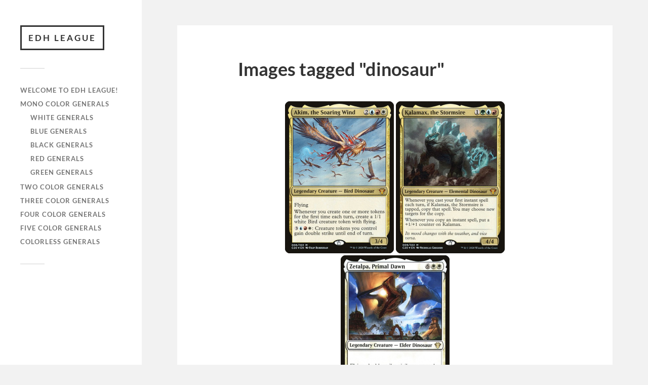

--- FILE ---
content_type: text/html; charset=utf-8
request_url: https://www.google.com/recaptcha/api2/aframe
body_size: 267
content:
<!DOCTYPE HTML><html><head><meta http-equiv="content-type" content="text/html; charset=UTF-8"></head><body><script nonce="6NHIa-1MZJxeI9fvHakZVg">/** Anti-fraud and anti-abuse applications only. See google.com/recaptcha */ try{var clients={'sodar':'https://pagead2.googlesyndication.com/pagead/sodar?'};window.addEventListener("message",function(a){try{if(a.source===window.parent){var b=JSON.parse(a.data);var c=clients[b['id']];if(c){var d=document.createElement('img');d.src=c+b['params']+'&rc='+(localStorage.getItem("rc::a")?sessionStorage.getItem("rc::b"):"");window.document.body.appendChild(d);sessionStorage.setItem("rc::e",parseInt(sessionStorage.getItem("rc::e")||0)+1);localStorage.setItem("rc::h",'1769040467294');}}}catch(b){}});window.parent.postMessage("_grecaptcha_ready", "*");}catch(b){}</script></body></html>